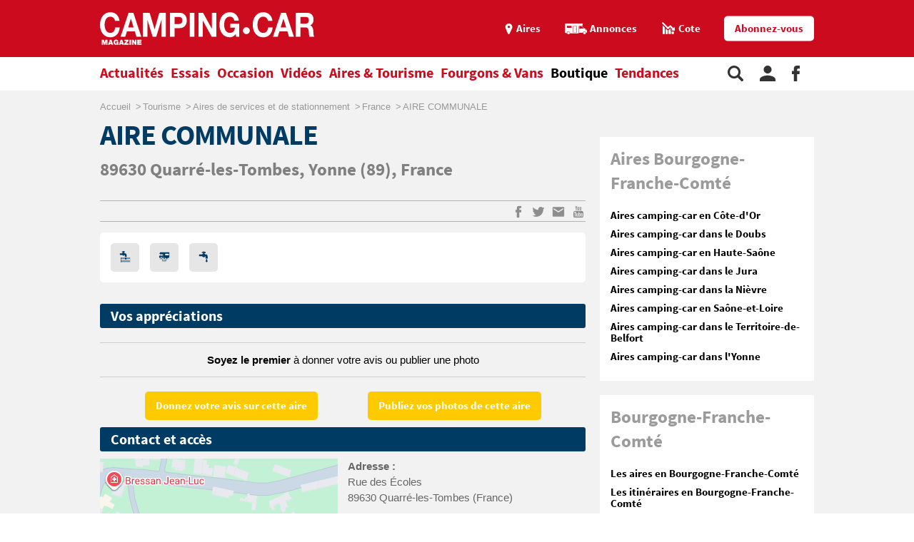

--- FILE ---
content_type: text/html;charset=UTF-8
request_url: https://www.camping-car.com/aires/44208-aire-communale
body_size: 11333
content:
<!doctype html><html lang="fr"><head prefix="og: http://ogp.me/ns# fb: http://ogp.me/ns/fb# article: http://ogp.me/ns/article# website: http://ogp.me/ns/website#"><meta charset="utf-8"><meta name="viewport" content="width=device-width, initial-scale=1.0, shrink-to-fit=no"><meta name="referrer" content="origin-when-crossorigin"><meta property="og:locale" content="fr_FR"><meta property="og:url" content="https://www.camping-car.com/aires/44208-aire-communale"><meta property="og:type" content="website"><meta property="og:site_name" content="Camping-car Magazine"><title> Aire communale camping-car (aire de service) à Quarré-les-Tombes (89) | Camping-car Magazine</title><meta name="description" content="Consultez les informations indispensables: services propos&eacute;s, tarifs, adresses, mais aussi l&rsquo;avis des camping-caristes et bien d&rsquo;autres informations encore."><link rel="canonical" href="https://www.camping-car.com/aires/44208-aire-communale"><link rel="target_url" href="https://www.camping-car.com/aires/44208-aire-communale"><meta property="og:title" content=" Aire communale camping-car (aire de service) &agrave; Quarr&eacute;-les-Tombes (89) | Camping-car Magazine"><meta property="og:description" content="Consultez les informations indispensables: services propos&eacute;s, tarifs, adresses, mais aussi l&rsquo;avis des camping-caristes et bien d&rsquo;autres informations encore."> <script type="application/ld+json">{ "@context": "http://schema.org",
          "@type": "Organization",
          "name": "Camping-Car Magazine",
          "url": "https://www.camping-car.com",
          "logo": "https://www.camping-car.com/img/logo-ccm-rouge.png",
          "potentialAction": {
            "@type": "SearchAction",
            "target": "https://www.camping-car.com/recherche?q={search_term_string}",
            "query-input": "required name=search_term_string"
          },
          "sameAs": [
                "https://www.facebook.com/campingcarmag",
                "https://plus.google.com/9223372036854775807",
                "https://www.youtube.com/user/campingcarmagazine"
            ]
        }</script> <link rel="icon" href="/img/favicon/favicon-16.png" sizes="16x16" type="image/png"><link rel="icon" href="/img/favicon/favicon-32.png" sizes="32x32" type="image/png"><link rel="icon" href="/img/favicon/favicon-48.png" sizes="48x48" type="image/png"><link rel="icon" href="/img/favicon/favicon-62.png" sizes="62x62" type="image/png"><link rel="icon" href="/img/favicon/favicon-192.png" sizes="192x192" type="image/png"><link rel="apple-touch-icon" href="/apple-touch-icon.png"><link rel="apple-touch-icon" href="/img/favicon/apple-touch-icon-57.png" sizes="57x57"><link rel="apple-touch-icon" href="/img/favicon/apple-touch-icon-72.png" sizes="72x72"><link rel="apple-touch-icon" href="/img/favicon/apple-touch-icon-76.png" sizes="76x76"><link rel="apple-touch-icon" href="/img/favicon/apple-touch-icon-114.png" sizes="114x114"><link rel="apple-touch-icon" href="/img/favicon/apple-touch-icon-120.png" sizes="120x120"><link rel="apple-touch-icon" href="/img/favicon/apple-touch-icon-144.png" sizes="144x144"><link rel="apple-touch-icon" href="/img/favicon/apple-touch-icon-152.png" sizes="152x152"><link rel="apple-touch-icon" href="/img/favicon/apple-touch-icon-180.png" sizes="180x180"><link rel="stylesheet" type="text/css" href="/css/ccm.css" media="all"><script src="/js/fundingchoices.js"></script><script src="/js/taboola-loader.js"></script> <script async='async' src='https://securepubads.g.doubleclick.net/tag/js/gpt.js'></script> <script>var googletag = googletag || {};
  googletag.cmd = googletag.cmd || [];</script> <script>googletag.cmd.push(function(){
        // tags
        googletag.pubads().setTargeting('region', 'bourgogne-franche-comte');
googletag.pubads().setTargeting('dpt', 'yonne');
googletag.pubads().setTargeting('page-id', '44208');
googletag.pubads().setTargeting('dossier', 'tourisme');

      
        //identification du referer
        var adReferrer = document.referrer;
        (adReferrer.indexOf("google")>0) ? dfpReferrer = 'google' : dfpReferrer = 'other';
        googletag.pubads().setTargeting('referer',dfpReferrer);

        //gestion dynamique des pages de test
        // var adTest = new URL(document.URL).searchParams.get("adtest");
        // googletag.pubads().setTargeting('adtest',adTest);

        // opts & declanchement
        googletag.pubads().enableSingleRequest();
        googletag.pubads().setCentering(true);
        googletag.pubads().collapseEmptyDivs(true);
        googletag.enableServices();
    })</script>  <script async src=https://www.googletagmanager.com/gtag/js?id=G-0B54XH4DMT></script> <script>window.dataLayer = window.dataLayer || [];

  function gtag(){dataLayer.push(arguments);}

  gtag('js', new Date());

 

  gtag('config', 'G-0B54XH4DMT');</script> <link rel="preload" href="https://www.camping-car.com/img/ph.png" as="image"><link rel="preload" href="https://www.camping-car.com/fonts/source-sans-pro-bold.woff2" as="font" type="font/woff2" crossorigin> <!--[if gt IE 9]><link rel="stylesheet" type="text/css" href="/css/ie-fix.css" media="all"> <![endif]--></head><body><div id="habillage"> <script>googletag.cmd.push(function() {
      
      googletag.defineSlot('/21684681148/Camping-Car/aire-de-service_article', [[1,1]], 'habillage').addService(googletag.pubads()).setCollapseEmptyDiv(true);
      googletag.display('habillage'); 
    });</script> </div><div id="ofp"> <script>googletag.cmd.push(function() {
      
      googletag.defineOutOfPageSlot('/21684681148/Camping-Car/aire-de-service_article', 'ofp').addService(googletag.pubads()).setCollapseEmptyDiv(true);
      googletag.display('ofp'); 
    });</script> </div><div id="ccm"><header class="ccm-header"><div id="access"> <a rel="nofollow" href="#nav">Aller au menu</a> <a rel="nofollow" href="#ccm" accesskey="s">Aller au contenu</a> <a rel="nofollow" href="#search" accesskey="4">Aller à la recherche</a></div><div class="top-header"><div class="wrap-ccm"><div class="logo" itemscope="" itemtype="http://schema.org/Organization"> <a href="/" itemprop="url" title="Camping-car magazine"> <svg width="300" height="60"> <use xlink:href="/svg/sprite.svg#svg-logo"></use> </svg> </a></div><div class="top-right"> <a title="Menu" class="bt-menu js-open-menu" id="showMenu"> <span>MENU</span> </a><div class="close-nav js-close-menu"> <svg width="25" height="25"> <use xlink:href="/svg/sprite.svg#svg-close"></use> </svg></div><div class="lk-top"> <a href="/aires" title="Les aires"> <span class="picto pic-gps"> <svg width="15" height="20"> <use xlink:href="/svg/sprite.svg#svg-gps"></use> </svg> </span> <span class="txt"> Aires </span> </a> <a href="/occasion/annonces" title="Les annonces"> <span class="picto pic-annonces"> <svg width="33" height="16"> <use xlink:href="/svg/sprite.svg#svg-campingcar"></use> </svg> </span> <span class="txt"> Annonces </span> </a> <a href="/occasion/cote" title="Les Cotes"> <span class="picto pic-cote"> <svg width="22" height="18"> <use xlink:href="/svg/sprite.svg#svg-cote"></use> </svg> </span> <span class="txt"> Cote </span> </a> <a href="https://boutique.edicamp.com/collections/abonnements" target="_blank" title="Abonnez-vous" class="bt-round white" style="color: #cc0b1e"> Abonnez-vous </a></div></div></div></div><nav class="ccm-nav"><div class="wrap-ccm"><div class="nav-left"><form action="/recherche" role="search" class="ccm-nav-search"><div class="wrap-ccm"> <input name="w" type="text" name="" class="search-field" placeholder="Rechercher"> <button type="submit"> <svg width="20" height="20"> <use xlink:href="/svg/sprite.svg#svg-search"></use> </svg> </button></div></form><ul class="items-menu"><li class="m-item"> <a href="/aires" title="Les aires" rel="nofollow"> <span class="picto pic-gps"> <svg width="15" height="20"> <use xlink:href="/svg/sprite.svg#svg-gps"></use> </svg> </span> <span class="item-list"> Aires </span> </a></li><li class="m-item"> <a href="/occasion/cote" title="Les Cotes" rel="nofollow"> <span class="picto pic-cote"> <svg width="22" height="18"> <use xlink:href="/svg/sprite.svg#svg-cote"></use> </svg> </span> <span class="item-list"> Cotes </span> </a></li><li class="m-item"> <a href="https://boutique.edicamp.com/collections/abonnements" target="_blank" title="Abonnez-vous" rel="nofollow"> <span class="item-list"> Abonnez-vous </span> </a></li><li class="js-nav-link "> <a href="https://www.camping-car.com/actualites" title="Actualités"> <span class="item-list" > Actualités </span> <span class="pic-mob-nav"> <svg width="12" height="12"> <use xlink:href="/svg/sprite.svg#svg-fleche-d"></use> </svg> </span> </a><div class="wrap-ss-nav"><div class="ss-nav"><ul><li > <a href="/actus-des-marques" title="Actus des marques"> Actus des marques </a></li><li > <a href="/equipements-et-accessoires" title="Équipements et accessoires"> Équipements et accessoires </a></li><li > <a href="/actus-des-aires" title="Actus des aires"> Actus des aires </a></li><li > <a href="/agenda-des-pro" title="Agenda des Pro"> Agenda des Pro </a></li><li > <a href="/reglementation" title="Réglementation"> Réglementation </a></li><li > <a href="/carnet-dadresses" title="Carnet d&#039;adresses"> Carnet d&#039;adresses </a></li><li > <a href="/nos-actus" title="Nos actus"> Nos actus </a></li></ul></div></div></li><li class="js-nav-link "> <a href="https://www.camping-car.com/essais" title="Essais"> <span class="item-list" > Essais </span> <span class="pic-mob-nav"> <svg width="12" height="12"> <use xlink:href="/svg/sprite.svg#svg-fleche-d"></use> </svg> </span> </a><div class="wrap-ss-nav"><div class="ss-nav"><ul><li > <a href="/tous-les-essais" title="Tous les essais"> Tous les essais </a></li><li > <a href="/fiches-techniques/search" title="Fiches techniques"> Fiches techniques </a></li><li > <a href="/guide-dachat" title="Guide d&#039;achat"> Guide d&#039;achat </a></li></ul></div></div></li><li class="js-nav-link "> <a href="https://www.camping-car.com/occasion" title="Occasion"> <span class="item-list" > Occasion </span> <span class="pic-mob-nav"> <svg width="12" height="12"> <use xlink:href="/svg/sprite.svg#svg-fleche-d"></use> </svg> </span> </a><div class="wrap-ss-nav"><div class="ss-nav"><ul><li > <a href="/occasion/annonces" title="Annonces"> Annonces </a></li><li > <a href="/occasion/cote" title="Cotes officielles"> Cotes officielles </a></li><li > <a href="/bien-acheter" title="Bien acheter"> Bien acheter </a></li><li > <a href="/occasion/annuaire-des-professionnels" title="Annuaire des professionnels"> Annuaire des professionnels </a></li></ul></div></div></li><li class="js-nav-link "> <a href="https://www.camping-car.com/videos" title="Vidéos"> <span class="item-list" > Vidéos </span> <span class="pic-mob-nav"> <svg width="12" height="12"> <use xlink:href="/svg/sprite.svg#svg-fleche-d"></use> </svg> </span> </a><div class="wrap-ss-nav"><div class="ss-nav"><ul><li > <a href="/video-actualites" title="Vidéos actualités"> Vidéos actualités </a></li><li > <a href="/video-essais" title="Vidéos essais"> Vidéos essais </a></li><li > <a href="/video-tourisme" title="Vidéos tourisme"> Vidéos tourisme </a></li></ul></div></div></li><li class="js-nav-link "> <a href="https://www.camping-car.com/tourisme" title="Aires &amp; Tourisme"> <span class="item-list" > Aires &amp; Tourisme </span> <span class="pic-mob-nav"> <svg width="12" height="12"> <use xlink:href="/svg/sprite.svg#svg-fleche-d"></use> </svg> </span> </a><div class="wrap-ss-nav"><div class="ss-nav"><ul><li > <a href="https://www.camping-car.com/aires" title="Aires de services"> Aires de services </a></li><li > <a href="/balades-et-voyages" title="Balades et voyages"> Balades et voyages </a></li><li > <a href="/agenda-des-regions" title="Agenda des régions"> Agenda des régions </a></li><li > <a href="/fete-europeenne-du-camping-car" title="Fête Européenne du Camping-Car"> Fête Européenne du Camping-Car </a></li><li > <a href="/tourisme/itineraires" title="Itinéraires"> Itinéraires </a></li></ul></div></div></li><li class="js-nav-link "> <a href="https://www.camping-car.com/type/fourgon" title="Fourgons &amp; Vans"> <span class="item-list" > Fourgons &amp; Vans </span> </a></li><li class="js-nav-link "> <a href="https://www.camping-car.com/magazine.php" title="Boutique"> <span class="item-list" style="color: black"> Boutique </span> </a></li><li class="js-nav-link "> <a href="https://www.camping-car.com/tendances" title="Tendances"> <span class="item-list" > Tendances </span> </a></li></ul></div><aside class="nav-right"> <a rel="nofollow" class="item-service js-search" title="Rechercher sur le site"> <svg width="22" height="22"> <use xlink:href="/svg/sprite.svg#svg-search"></use> </svg> </a> <a href="/espace-membres" class="item-service js-login" rel="nofollow" title="Espace membres"> <svg width="22" height="22"> <use xlink:href="/svg/sprite.svg#svg-user"></use> </svg> </a> <a href="https://www.facebook.com/campingcarmag" class="item-service" target="_blank" rel="nofollow" title="Suivez-nous sur Facebook"> <svg width="11" height="22"> <use xlink:href="/svg/sprite.svg#svg-fb"></use> </svg> </a></aside></div></nav><div class="ccm-top-login"><div class="wrap-ccm"><form method="post" action="/espace-membres/connexion" class="ccm-login-header"> <input type="hidden" name="return_path" value="/aires/44208-aire-communale"><fieldset> <span class="label"> Déjà membre ? </span> <input type="email" required name="login" placeholder="email"> <input type="password" required name="password" placeholder="Mot de passe"> <button type="submit" id="bt-submit-login" class="bt-round red t-white"> <svg width="10" height="20"> <use xlink:href="/svg/sprite.svg#svg-fleche-d"></use> </svg> </button> <a href="/espace-membres/mdp-oubli?return=%2Faires%2F44208-aire-communale" rel="nofollow" title="Mot de passe oublié" class="lk-forgot"> Mot de passe oublié </a></fieldset></form><div class="new-account"> <span class="label">Pas encore membre ?</span> <a href="/espace-membres/inscription" rel="nofollow" title="Créer un compte" class="bt-round red t-white"> Créer un compte </a></div></div></div><div class="ccm-top-logged"><div class="wrap-ccm"><div class="left-log"> <span class="member-name">Bonjour <strong></strong></span></div><div class="right-log"><ul><li><a href="/espace-membres">Mon compte</a></li><li><a href="/espace-membres/mes-itineraires">Mes itinéraires</a></li><li><a href="/espace-membres/edition">Gérer mes informations</a></li><li><a href="/espace-membres/deconnexion">Déconnexion</a></li></ul></div></div></div></header><div class="ccm-promo megaban"><div id="banner1"> <script>googletag.cmd.push(function() {
      var banner_mapping = googletag.sizeMapping().addSize([0,0], [[320,50],[320,150]]).addSize([1024,600], [[1000,200],[1000,90],[728,90]]).addSize([1023,599], [[728,90],[320,50],[320,150]]).addSize([800,480], [[728,90],[320,50],[320,150]]).build();
      googletag.defineSlot('/21684681148/Camping-Car/aire-de-service_article', [[1000,200],[320,150],[1000,90],[728,90],[320,50]], 'banner1').defineSizeMapping(banner_mapping).addService(googletag.pubads()).setTargeting('pos', 'atf').setCollapseEmptyDiv(true);
      googletag.display('banner1'); 
    });</script> </div></div><main class="wrap-ccm details-aire univ-blue-dark"><div class="breadcrumbs" aria-label="breadcrumb"><ol itemscope itemtype="http://schema.org/BreadcrumbList"><li itemprop="itemListElement" itemscope="" itemtype="https://schema.org/ListItem"> <a itemprop="item" href="/" title="Accueil"> <span itemprop="name">Accueil</span><meta itemprop="position" content="1"> </a></li><li itemprop="itemListElement" itemscope="" itemtype="https://schema.org/ListItem"> <a itemprop="item" href="/tourisme" title="Tourisme"> <span itemprop="name">Tourisme</span><meta itemprop="position" content="2"> </a></li><li itemprop="itemListElement" itemscope="" itemtype="https://schema.org/ListItem"> <a itemprop="item" href="/aires" title="Aires de services et de stationnement"> <span itemprop="name">Aires de services et de stationnement</span><meta itemprop="position" content="3"> </a></li><li itemprop="itemListElement" itemscope="" itemtype="https://schema.org/ListItem"> <a itemprop="item" href="/aires/recherche/pays-75-france" title="France"> <span itemprop="name">France</span><meta itemprop="position" content="4"> </a></li><li itemprop="itemListElement" itemscope="" itemtype="https://schema.org/ListItem"> <span itemprop="name">AIRE COMMUNALE</span><meta itemprop="position" content="5"></li></ol></div><div class="content-col"><article class="article-ccm univ-blue-dark"><header class="head-art"><h1 itemprop="name headline" class="title-aire"> <span class="title-art"> AIRE COMMUNALE <span class="pic"> </span> </span></h1> <address itemprop="address" class="infos-art"> <strong>89630 <a href="/aires/recherche/ville-14341-quarre-les-tombes-89318" title="Quarré-les-Tombes">Quarré-les-Tombes</a>, </strong> <a href="/aires/recherche/departement-212-yonne" title="Yonne"> Yonne </a> (89), <a href="/aires/recherche/pays-75-france" title="France"> France </a> </address></header><section class="pictos-details"><aside class="aside-art"><div class="social-bt"> <a href="https://www.facebook.com/sharer.php?u=https%3A%2F%2Fwww.camping-car.com%2Faires%2F44208-aire-communale&t=AIRE+COMMUNALE" onclick="window.open(this.href, '', 'menubar=no,toolbar=no,resizable=yes,scrollbars=yes,height=600,width=600');return false;" title="Partagez sur Facebook : AIRE COMMUNALE" rel="nofollow" class="fb"> <span> <svg width="9" height="17"> <use xlink:href="/svg/sprite.svg#svg-fb"></use> </svg> </span> </a> <a href="https://twitter.com/share?url=https%3A%2F%2Fwww.camping-car.com%2Faires%2F44208-aire-communale&via=campingcarmag&text=AIRE+COMMUNALE" onclick="window.open(this.href, '', 'menubar=no,toolbar=no,resizable=yes,scrollbars=yes,height=600,width=600');return false;" title="Partagez sur Twitter : AIRE COMMUNALE" rel="nofollow" class="tw"> <span> <svg width="17" height="17"> <use xlink:href="/svg/sprite.svg#svg-tw"></use> </svg> </span> </a> <a href="mailto:?subject=Camping-Car Magazine : AIRE+COMMUNALE&body=Cet article de Camping-Car Magazine vous a été recommandé : https%3A%2F%2Fwww.camping-car.com%2Faires%2F44208-aire-communale" title="Envoyez cet article par email" class="email"> <span> <svg width="17" height="17"> <use xlink:href="/svg/sprite.svg#svg-email"></use> </svg> </span> </a> <a href="https://www.youtube.com/user/campingcarmagazine/featured?disable_polymer=1" title="Voir la chaine Youtube" rel="nofollow" class="youtube"> <span> <svg width="17" height="17"> <use xlink:href="/svg/sprite.svg#svg-youtube"></use> </svg> </span> </a></div></aside><div class="desc-aire"><ul><li> <a class="pic"> <em> <svg width="15" height="20"> <use xlink:href="/svg/sprite.svg#svg-eau-usees"></use> </svg> </em> </a> <span class="leg">Vidange eaux usées</span></li><li> <a class="pic"> <em> <svg width="15" height="20"> <use xlink:href="/svg/sprite.svg#svg-vidange"></use> </svg> </em> </a> <span class="leg">Vidange WC</span></li><li> <a class="pic"> <em> <svg width="15" height="20"> <use xlink:href="/svg/sprite.svg#svg-eau"></use> </svg> </em> </a> <span class="leg">Eau potable</span></li></ul></div></section><section class="infos-avis"><h3 class="title-inter">Vos appréciations</h3><div class="chapo"><p> <strong>Soyez le premier</strong> à donner votre avis ou publier une photo</p></div><div class="container-lk"><div class="content-container"> <a href="/aires/formulaire-votre-avis?id=44208" title="Donnez votre avis sur cette aire" class="bt-round yellow-star t-white"> Donnez votre avis sur cette aire </a></div><div class="content-container"> <a href="/aires/formulaire-vos-photos?id=44208" title="Publiez vos photos de cette aire" class="bt-round yellow-star t-white"> Publiez vos photos de cette aire </a></div></div></section><section class="infos-coord"><h3 class="title-inter">Contact et accès</h3><div class="content-col-half"><div class="gmap"> <img src="/maps/api/staticmap?center=47.368100,3.999400&markers=size:3%7Ccolor:0xEA4335%7Clabel:%7C47.368100,3.999400&zoom=17&size=333x300&key=AIzaSyBl90jBMI9fonK5WQixRglHxhp36-KIc7o" width="333" height="300" style="max-width: 100%"/></div></div><div class="content-col-half"><div class="list-in-bloc"><ul><li> <strong>Adresse : </strong><br> Rue des Écoles<br> 89630 Quarré-les-Tombes (France)</li><li><strong>Ouverture et réservation : </strong><br> <span>Aire de services :</span> du 01/04 au 31/10 (24 h / 24) <br></li><li> <strong>Contact :</strong><br> Tel : 03 86 32 23 38<br> Email : mairie@quarrelestombes.fr<br></li><li> <strong>Coordonnées GPS : </strong><br> Latitude : 47,3681<br> Longitude : 3,9994</li></ul></div><div class="container-lk"> <a href="/tourisme/itineraires/creation?to_id=27629" title="Créer un itinéraire vers cette aire" class="bt-round blue-dark t-white"> Créer un itinéraire vers cette aire </a></div></div></section><section class="infos-services"><h3 class="title-inter">Services et tarifs</h3><div class="list-in-bloc"><ul><li> <strong>Bornes</strong><br> Nombre de borne : 1 <br> Type de borne : Artisanale</li><li> <strong>Tarifs (2024)</strong><br> Forfait services : Gratuit</li></ul></div><table class="tab-prices"><thead><tr><th>Services</th><th>Inclus dans le forfait</th><th>Supplément</th></tr></thead><tbody><tr><td> Vidange eaux usées</td><td class="align-center"> ✓</td><td class="align-center"> -</td></tr><tr><td> Vidange wc</td><td class="align-center"> ✗</td><td class="align-center"> -</td></tr><tr><td> Vidange wc portables</td><td class="align-center"> ✓</td><td class="align-center"> -</td></tr><tr><td> Fourniture d'eau potable</td><td class="align-center"> ✓</td><td class="align-center"> -</td></tr><tr><td> Électricité</td><td class="align-center"> ✗</td><td class="align-center"> -</td></tr><tr><td> Parking</td><td class="align-center"> ✓</td><td class="align-center"> -</td></tr></tbody></table></section><section class="infos-sup"><div class="content-col-half" ><h3 class="title-inter">Stationnement</h3><div class="list-in-bloc"><ul><li> Parking entièrement réservé aux camping-cars <br></li></ul></div><h3 class="title-inter">Informations générales</h3><div class="list-in-bloc"><ul><li> <strong>Situation géographique</strong><br> Forêt : Domaniale au Duc 2 km <br> Lac : St Agnan 5 km <br> Parc naturel : parc du Morvan 5 km <br> Rivière : le Trinquelin & la Cure 2 km <br></li></ul></div><h3 class="title-inter">Loisirs et sports</h3><div class="list-in-bloc"><ul><li> <strong>Sports</strong><br> Randonnée pédestre organisée : Sur place <br> Tennis : Sur place <br></li></ul></div></div><div class="content-col-half"><div class="bloc-pro"> <span class="title-inter t-white">Les professionnels de la région</span><ul><li> <a href="/occasion/annuaire-des-professionnels/constructeurs?county=212" title="Constructeurs"> Constructeurs </a></li><li> <a href="/occasion/annuaire-des-professionnels/reseaux-de-distribution?county=212" title="Réseaux et distribution"> Réseaux et distribution </a></li><li> <a href="/occasion/annuaire-des-professionnels/concessionnaires?county=212" title="Concessionnaires"> Concessionnaires </a></li><li> <a href="/occasion/annuaire-des-professionnels/location-de-camping-car?county=212" title="Location de camping-car"> Location de camping-car </a></li><li> <a href="/occasion/annuaire-des-professionnels/accessoires-et-reparation?county=212" title="Accessoires / Réparations"> Accessoires / Réparations </a></li><li> <a href="/occasion/annuaire-des-professionnels/garages-²gardiennage?county=212" title="Garages et gardiennage"> Garages et gardiennage </a></li></ul></div></div></section><aside class="tags"> <a href="/pays/france" title="France"> France </a> <a href="/france/region-36-bourgogne-franche-comte" title="Bourgogne-Franche-Comté"> Bourgogne-Franche-Comté </a> <a href="/france/departement-212-yonne" title="Yonne"> Yonne </a></aside><aside class="aside-art-bottom"><div class="social-bt"> <a href="https://www.facebook.com/sharer.php?u=https%3A%2F%2Fwww.camping-car.com%2Faires%2F44208-aire-communale&t=AIRE+COMMUNALE" onclick="window.open(this.href, '', 'menubar=no,toolbar=no,resizable=yes,scrollbars=yes,height=600,width=600');return false;" title="Partagez sur Facebook : AIRE COMMUNALE" rel="nofollow" class="fb"> <span> <svg width="9" height="17"> <use xlink:href="/svg/sprite.svg#svg-fb"></use> </svg> </span> </a> <a href="https://twitter.com/share?url=https%3A%2F%2Fwww.camping-car.com%2Faires%2F44208-aire-communale&via=campingcarmag&text=AIRE+COMMUNALE" onclick="window.open(this.href, '', 'menubar=no,toolbar=no,resizable=yes,scrollbars=yes,height=600,width=600');return false;" title="Partagez sur Twitter : AIRE COMMUNALE" rel="nofollow" class="tw"> <span> <svg width="17" height="17"> <use xlink:href="/svg/sprite.svg#svg-tw"></use> </svg> </span> </a> <a href="mailto:?subject=Camping-Car Magazine : AIRE+COMMUNALE&body=Cet article de Camping-Car Magazine vous a été recommandé : https%3A%2F%2Fwww.camping-car.com%2Faires%2F44208-aire-communale" title="Envoyez cet article par email" class="email"> <span> <svg width="17" height="17"> <use xlink:href="/svg/sprite.svg#svg-email"></use> </svg> </span> </a> <a href="https://www.youtube.com/user/campingcarmagazine/featured?disable_polymer=1" title="Voir la chaine Youtube" rel="nofollow" class="youtube"> <span> <svg width="17" height="17"> <use xlink:href="/svg/sprite.svg#svg-youtube"></use> </svg> </span> </a></div></aside></article><div class="bottom-art"><div class="univ-blue-dark"><h2 class="title-sect"> Nous vous proposons à proximité</h2><div class="line-two"><div class="ccm-promo"></div><div class="ccm-promo"></div></div></div></div><div class="bottom-art"><div class="univ-blue"><h2 class="title-sect"> Nous vous recommandons</h2></div><section class="type-one univ-red"><h3 class="title-sect-inline t-red"> Actualités</h3><div class="bloc-arts three-arts"><article class="small-art "> <a href="/equipements-et-accessoires/31153-vredestein-comtrac-2-le-nouveau-pneu-ete-qui-veut-faire-durer-vos-voyages-en-fourgon-amenage" title="Vredestein Comtrac 2+ : le nouveau pneu été qui veut faire durer vos voyages en fourgon aménagé"><figure class="visu-art is-landscape" itemprop="image"> <picture class="js-lazyload"> <source srcset="/asset/cms/414x259/205544/config/155309/ouv-pneu.jpg" media="(max-width:414px)"> <source srcset="/asset/cms/414x259/205544/config/155309/ouv-pneu.jpg" media="(max-width:1023px)"> <img src="/img/ph.png" data-original="/asset/cms/238x128/205544/config/155309/ouv-pneu.jpg" alt="" width="414" height="128"> </picture></figure><div class="content-bloc-art"><h4 class="title-art"> Vredestein Comtrac 2+ : le nouveau pneu été qui veut faire durer vos voyages en fourgon aménagé</h4><div class="desc"> Apollo Tyres vient de lever le voile sur le successeur de l’un des pneus les plus appréciés des possesseurs ... <span class="date-pub"> Publié le 21/01/2026 </span></div></div> </a></article><article class="small-art "> <a href="/equipements-et-accessoires/31141-deux-nouveaux-chargeurs-de-batterie-ctek-pour-camping-cars" title="Deux nouveaux chargeurs de batterie CTEK pour camping-cars"><figure class="visu-art is-landscape" itemprop="image"> <picture class="js-lazyload"> <source srcset="/asset/cms/414x259/205482/config/155253/nxt-15-accessories-001.jpg" media="(max-width:414px)"> <source srcset="/asset/cms/414x259/205482/config/155253/nxt-15-accessories-001.jpg" media="(max-width:1023px)"> <img src="/img/ph.png" data-original="/asset/cms/238x128/205482/config/155253/nxt-15-accessories-001.jpg" alt="" width="414" height="128"> </picture></figure><div class="content-bloc-art"><h4 class="title-art"> Deux nouveaux chargeurs de batterie CTEK pour camping-cars</h4><div class="desc"> La société CTEK vient de lancer une nouvelle gamme de chargeurs de batterie intelligent dans une série ... <span class="date-pub"> Publié le 20/01/2026 </span></div></div> </a></article><article class="small-art "> <a href="/actus-des-marques/31004-possl-surprend-avec-son-summit-600-en-version-french-edition" title="Pössl surprend avec son Summit 600 en version French Edition"><figure class="visu-art is-landscape" itemprop="image"> <picture class="js-lazyload"> <source srcset="/asset/cms/414x259/204608/config/154410/img-20250708-102721.jpg" media="(max-width:414px)"> <source srcset="/asset/cms/414x259/204608/config/154410/img-20250708-102721.jpg" media="(max-width:1023px)"> <img src="/img/ph.png" data-original="/asset/cms/238x128/204608/config/154410/img-20250708-102721.jpg" alt="" width="414" height="128"> </picture></figure><div class="content-bloc-art"> <span class="txt-publi">Contenu sponsorisé</span><h4 class="title-art"> Pössl surprend avec son Summit 600 en version French Edition</h4><div class="desc"> Proposer un best-seller et l’affublé d’une série spéciale, c’est la stratégie développée par Pössl avec son ... <span class="date-pub"> Publié le 20/01/2026 </span></div></div> </a></article></div></section><section class="type-one univ-blue-light"><div class="bloc-reco"><h3 class="title-sect-inline t-blue"> Essais</h3><div class="bloc-arts three-arts"><article class="small-art"> <a href="/tous-les-essais/31122-essai-font-vendome-duo-van-garage-le-fourgon-sportif-a-maxi-soute-sur-fiat-ducato" title="Essai Font Vendôme Duo Van Garage : le fourgon sportif à maxi-soute sur Fiat Ducato"><figure class="visu-art is-landscape" itemprop="image"> <picture class="js-lazyload"> <source srcset="/asset/cms/414x259/205358/config/155131/font-vendome-dvn-lp-42.jpg" media="(max-width:414px)"> <source srcset="/asset/cms/414x259/205358/config/155131/font-vendome-dvn-lp-42.jpg" media="(max-width:1023px)"> <img src="/img/ph.png" data-original="/asset/cms/320x245/205358/config/155131/font-vendome-dvn-lp-42.jpg" alt="" width="414" height="245"> </picture></figure><div class="content-bloc-art"><h4 class="title-art"> Essai Font Vendôme Duo Van Garage : le fourgon sportif à maxi-soute sur Fiat Ducato</h4><div class="desc"> Avec le Duo Van Garage, Font Vendôme signe son premier fourgon à grande soute. Il intègre une implantation ...</div><div class="date-pub"> Publié le 21/01/2026</div></div> </a></article><article class="small-art"> <a href="/tous-les-essais/31115-essai-du-camping-car-crosstrail-mercedes-4x4-ledition-speciale-baroudeuse-inspiree-du-venture-s" title="Essai du camping-car CrossTrail Mercedes 4x4 : l’édition spéciale baroudeuse inspirée du Venture S"><figure class="visu-art is-landscape" itemprop="image"> <picture class="js-lazyload"> <source srcset="/asset/cms/414x259/205313/config/155087/hymer-ml-t-580-crosstrail-2026-sardinien-4-print.jpg" media="(max-width:414px)"> <source srcset="/asset/cms/414x259/205313/config/155087/hymer-ml-t-580-crosstrail-2026-sardinien-4-print.jpg" media="(max-width:1023px)"> <img src="/img/ph.png" data-original="/asset/cms/320x245/205313/config/155087/hymer-ml-t-580-crosstrail-2026-sardinien-4-print.jpg" alt="" width="414" height="245"> </picture></figure><div class="content-bloc-art"><h4 class="title-art"> Essai du camping-car CrossTrail Mercedes 4x4 : l’édition spéciale baroudeuse inspirée du Venture S</h4><div class="desc"> Edition spéciale au look aventurier affirmé, le CrossTrail sur base Mercedes Sprinter 4x4 ne laisse pas ...</div><div class="date-pub"> Publié le 04/01/2026</div></div> </a></article><article class="small-art"> <a href="/tous-les-essais/31067-rapido-v62-le-fourgon-anniversaire-qui-defie-les-profiles-compacts" title="Rapido V62 : le fourgon anniversaire qui défie les profilés compacts"><figure class="visu-art is-landscape" itemprop="image"> <picture class="js-lazyload"> <source srcset="/asset/cms/414x259/204975/config/154766/em1-3272.jpg" media="(max-width:414px)"> <source srcset="/asset/cms/414x259/204975/config/154766/em1-3272.jpg" media="(max-width:1023px)"> <img src="/img/ph.png" data-original="/asset/cms/320x245/204975/config/154766/em1-3272.jpg" alt="" width="414" height="245"> </picture></figure><div class="content-bloc-art"><h4 class="title-art"> Rapido V62 : le fourgon anniversaire qui défie les profilés compacts</h4><div class="desc"> Le Rapido V62 signe un retour remarqué en série limitée 65e anniversaire. Avec son implantation inspirée ...</div><div class="date-pub"> Publié le 23/12/2025</div></div> </a></article></div></div></section><section class="type-one univ-yellow"><div class="bloc-reco"><h3 class="title-sect-inline t-yellow"> Annonces</h3><div class="js-slider mini-slide slider line-three"><div class="wrap-slide"><ul class="content-slider"><li class="annonce-art"> <a href="/occasion/annonces/detail/vln251025178-camping-car-sunlight-v67s-adenture-edition" title="Camping-car SUNLIGHT V67S ADENTURE EDITION"><figure class="visu-art" itemprop="image"> <picture> <img alt="Camping-car SUNLIGHT V67S ADENTURE EDITION" src="https://media.idylcar.fr/vehicles/VLN-2510-25178/dd166d4b-c44e-4311-b308-138560fa3e2f-SUNLIGHT.png"> </picture></figure><div class="content-bloc-art"><h4 class="title-art"> Camping-car SUNLIGHT V67S ADENTURE EDITION</h4><div class="desc"> 63 420 €</div> <span class="date-pub"> 2026 </span></div> </a></li><li class="annonce-art"> <a href="/occasion/annonces/detail/lma251226423-camping-car-bavaria-t-696-u-nomade" title="Camping-car BAVARIA T 696 U Nomade"><figure class="visu-art" itemprop="image"> <picture> <img alt="Camping-car BAVARIA T 696 U Nomade" src="https://media.idylcar.fr/vehicles/LMA-2512-26423/9fa9ec7f-b583-4b12-985f-31ceb3565a7c-image00002.jpeg"> </picture></figure><div class="content-bloc-art"><h4 class="title-art"> Camping-car BAVARIA T 696 U Nomade</h4><div class="desc"> 73 900 €</div> <span class="date-pub"> 2022 - 5 884&nbsp;km </span></div> </a></li><li class="annonce-art"> <a href="/occasion/annonces/detail/lpy251024925-camping-car-bavaria-q-690-gj-qwest" title="Camping-car BAVARIA Q 690 GJ QWEST"><figure class="visu-art" itemprop="image"> <picture> <img alt="Camping-car BAVARIA Q 690 GJ QWEST" src="https://media.idylcar.fr/vehicles/LPY-2510-24925/fd34fa61-f652-4df7-aa34-04ee44224bf4-IMG_0276.jpg"> </picture></figure><div class="content-bloc-art"><h4 class="title-art"> Camping-car BAVARIA Q 690 GJ QWEST</h4><div class="desc"> 81 340 €</div> <span class="date-pub"> 2026 </span></div> </a></li><li class="annonce-art"> <a href="/occasion/annonces/detail/lpy250522719-camping-car-fleurette-elister-73-lmf" title="Camping-car FLEURETTE ELISTER 73 LMF"><figure class="visu-art" itemprop="image"> <picture> <img alt="Camping-car FLEURETTE ELISTER 73 LMF" src="https://media.idylcar.fr/vehicles/LPY-2505-22719/13a4e5c6-3a8f-4c67-a621-889b77a51255-IMG_5311.jpeg"> </picture></figure><div class="content-bloc-art"><h4 class="title-art"> Camping-car FLEURETTE ELISTER 73 LMF</h4><div class="desc"> 110 900 €</div> <span class="date-pub"> 2025 </span></div> </a></li><li class="annonce-art"> <a href="/occasion/annonces/detail/lro250622882-camping-car-sunlight-v60" title="Camping-car SUNLIGHT v60"><figure class="visu-art" itemprop="image"> <picture> <img alt="Camping-car SUNLIGHT v60" src="https://media.idylcar.fr/vehicles/LRO-2506-22882/0138c417-2027-43cc-8633-cf2ce4e44c4d-PXL_20250605_071413073.MP.jpg"> </picture></figure><div class="content-bloc-art"><h4 class="title-art"> Camping-car SUNLIGHT v60</h4><div class="desc"> 51 900 €</div> <span class="date-pub"> 2022 - 29 194&nbsp;km </span></div> </a></li><li class="annonce-art"> <a href="/occasion/annonces/detail/ren250321235-camping-car-pilote-a656" title="Camping-car PILOTE a656"><figure class="visu-art" itemprop="image"> <picture> <img alt="Camping-car PILOTE a656" src="https://media.idylcar.fr/vehicles/REN-2503-21235/2ad8f7af-863c-4cad-a500-102e8305094c-atlas0001.jpg"> </picture></figure><div class="content-bloc-art"><h4 class="title-art"> Camping-car PILOTE a656</h4><div class="desc"> 75 900 €</div> <span class="date-pub"> 2024 </span></div> </a></li><li class="annonce-art"> <a href="/occasion/annonces/detail/cha250924390-camping-car-benimar-tessoro-425" title="Camping-car BENIMAR Tessoro 425"><figure class="visu-art" itemprop="image"> <picture> <img alt="Camping-car BENIMAR Tessoro 425" src="https://media.idylcar.fr/vehicles/CHA-2509-24390/b7f86159-038a-48a5-b619-e738c41a787e-1000013932.jpg"> </picture></figure><div class="content-bloc-art"><h4 class="title-art"> Camping-car BENIMAR Tessoro 425</h4><div class="desc"> 72 165 €</div> <span class="date-pub"> 2026 </span></div> </a></li><li class="annonce-art"> <a href="/occasion/annonces/detail/vlc250924389-camping-car-benimar-tessoro-440-up" title="Camping-car BENIMAR TESSORO 440 UP"><figure class="visu-art" itemprop="image"> <picture> <img alt="Camping-car BENIMAR TESSORO 440 UP" src="https://media.idylcar.fr/vehicles/VLC-2509-24389/8f7c0dd2-e47b-4be7-a0a3-75ff55f559d4-IMG_8524 - Grande.jpeg"> </picture></figure><div class="content-bloc-art"><h4 class="title-art"> Camping-car BENIMAR TESSORO 440 UP</h4><div class="desc"> 61 573 €</div> <span class="date-pub"> 2026 </span></div> </a></li><li class="annonce-art"> <a href="/occasion/annonces/detail/rns251125479-camping-car-bavaria-qwest-q-690-gj" title="Camping-car BAVARIA QWEST Q 690 GJ"><figure class="visu-art" itemprop="image"> <picture> <img alt="Camping-car BAVARIA QWEST Q 690 GJ" src="https://media.idylcar.fr/vehicles/RNS-2511-25479/van_1707_campingcar_d_IMG_2758.JPG"> </picture></figure><div class="content-bloc-art"><h4 class="title-art"> Camping-car BAVARIA QWEST Q 690 GJ</h4><div class="desc"> 80 630 €</div> <span class="date-pub"> 2026 </span></div> </a></li><li class="annonce-art"> <a href="/occasion/annonces/detail/ron240616539-camping-car-hymer-bmc-i-600" title="Camping-car HYMER BMC I-600"><figure class="visu-art" itemprop="image"> <picture> <img alt="Camping-car HYMER BMC I-600" src="https://media.idylcar.fr/vehicles/RON-2406-16539/1.jpg"> </picture></figure><div class="content-bloc-art"><h4 class="title-art"> Camping-car HYMER BMC I-600</h4><div class="desc"> 133 910 €</div> <span class="date-pub"> 2024 </span></div> </a></li><li class="annonce-art"> <a href="/occasion/annonces/detail/ale251125622-camping-car-rapido-690" title="Camping-car RAPIDO 690"><figure class="visu-art" itemprop="image"> <picture> <img alt="Camping-car RAPIDO 690" src="https://media.idylcar.fr/vehicles/ALE-2511-25622/4efa3aab-05f8-4862-8007-442badef61f6-IMG_20251115_170559.jpg"> </picture></figure><div class="content-bloc-art"><h4 class="title-art"> Camping-car RAPIDO 690</h4><div class="desc"> 39 990 €</div> <span class="date-pub"> 2011 - 57 824&nbsp;km </span></div> </a></li><li class="annonce-art"> <a href="/occasion/annonces/detail/mou251125766-camping-car-pilote-g740-fc-evidence" title="Camping-car PILOTE G740 FC EVIDENCE"><figure class="visu-art" itemprop="image"> <picture> <img alt="Camping-car PILOTE G740 FC EVIDENCE" src="https://media.idylcar.fr/vehicles/MOU-2511-25766/f20f759d-0388-470e-85b6-a7c9143a105c-TROIS QUARTS AVANT .jpg"> </picture></figure><div class="content-bloc-art"><h4 class="title-art"> Camping-car PILOTE G740 FC EVIDENCE</h4><div class="desc"> 78 480 €</div> <span class="date-pub"> 8 640&nbsp;km </span></div> </a></li></ul><div class="nav-gal prev"> <span rel="prev"> <svg width="40" height="40"> <use xlink:href="/svg/sprite.svg#svg-fleche-g"></use> </svg> </span></div><div class="nav-gal next"> <span rel="next"> <svg width="40" height="40"> <use xlink:href="/svg/sprite.svg#svg-fleche-d"></use> </svg> </span></div></div></div></div></section></div>²</div><aside class="inside-col"><div class="ccm-promo"></div><div class="ccm-promo"><div id="pave_atf"> <script>googletag.cmd.push(function() {
      
      googletag.defineSlot('/21684681148/Camping-Car/aire-de-service_article', [[300,600],[300,250]], 'pave_atf').addService(googletag.pubads()).setTargeting('pos', 'atf').setCollapseEmptyDiv(true);
      googletag.display('pave_atf'); 
    });</script> </div></div><div class="ccm-promo"><div id="carre1"> <script>googletag.cmd.push(function() {
      
      googletag.defineSlot('/21684681148/Camping-Car/aire-de-service_article', [[300,250]], 'carre1').addService(googletag.pubads()).setTargeting('pos', '1').setCollapseEmptyDiv(true);
      googletag.display('carre1'); 
    });</script> </div></div><div class="bloc-col white cab-marque"><h4 class="title-sect-inline t-gray">Aires Bourgogne-Franche-Comté</h4><div class="content-bloc"><ul><li> <a title="Côte-d&#039;Or" href="/aires/recherche/departement-285-cote-dor"> Aires camping-car en Côte-d'Or </a></li><li> <a title="Doubs" href="/aires/recherche/departement-280-doubs"> Aires camping-car dans le Doubs </a></li><li> <a title="Haute-Saône" href="/aires/recherche/departement-266-haute-saone"> Aires camping-car en Haute-Saône </a></li><li> <a title="Jura" href="/aires/recherche/departement-378-jura"> Aires camping-car dans le Jura </a></li><li> <a title="Nièvre" href="/aires/recherche/departement-238-nievre"> Aires camping-car dans la Nièvre </a></li><li> <a title="Saône-et-Loire" href="/aires/recherche/departement-229-saone-et-loire"> Aires camping-car en Saône-et-Loire </a></li><li> <a title="Territoire-de-Belfort" href="/aires/recherche/departement-294-territoire-de-belfort"> Aires camping-car dans le Territoire-de-Belfort </a></li><li> <a title="Yonne" href="/aires/recherche/departement-212-yonne"> Aires camping-car dans l'Yonne </a></li></ul></div></div><div class="bloc-col white cab-marque"><h4 class="title-sect-inline t-gray">Bourgogne-Franche-Comté</h4><div class="content-bloc"><ul><li> <a href="/aires/recherche/region-36-bourgogne-franche-comte"> Les aires en Bourgogne-Franche-Comté </a></li><li> <a href="/tourisme/itineraires/region/27-bourgogne-franche-comte"> Les itinéraires en Bourgogne-Franche-Comté </a></li><li> <a href="/balades-et-voyages/region/bourgogne-franche-comte"> Les balades en Bourgogne-Franche-Comté </a></li><li> <a href="/agenda-des-regions/region/bourgogne-franche-comte"> Agenda de la région Bourgogne-Franche-Comté </a></li><li> <a href="/occasion/annuaire-des-professionnels"> Les professionnels de la région Bourgogne-Franche-Comté </a></li></ul></div></div><div class="ccm-promo"><div id="carre2"> <script>googletag.cmd.push(function() {
      
      googletag.defineSlot('/21684681148/Camping-Car/aire-de-service_article', [[300,250]], 'carre2').addService(googletag.pubads()).setTargeting('pos', '2').setCollapseEmptyDiv(true);
      googletag.display('carre2'); 
    });</script> </div></div><div class="bloc-col gray cab-sponso"><h3 class="title-sect-inline t-white"> Sponso</h3><div class="bloc-arts"><ul><li> <a href="http://pubads.g.doubleclick.net/gampad/clk?id=6412174468&iu=/21684681148/camping-car" title="Camping-Quart, les vacances tendances au meilleur prix !" target="_self"><figure class="visu-art is-landscape" itemprop="image"> <picture class="js-lazyload"> <source srcset="/asset/cms/414x259/202926/config/152809/camping-quart.jpg" media="(max-width:414px)"> <source srcset="/asset/cms/414x259/202926/config/152809/camping-quart.jpg" media="(max-width:1023px)"> <img src="/img/ph.png" data-original="/asset/cms/320x245/202926/config/152809/camping-quart.jpg" alt="" width="414" height="245"> </picture></figure><div class="content-bloc-art"><h3 class="title-art"> Camping-Quart, les vacances tendances au meilleur prix !</h3></div> </a></li><li> <a href="http://pubads.g.doubleclick.net/gampad/clk?id=5278358372&iu=/21684681148/camping-car" title="Assurances camping-car" target="_self"><figure class="visu-art is-landscape" itemprop="image"> <picture class="js-lazyload"> <source srcset="/asset/cms/414x259/150405/config/104027/image.jpg" media="(max-width:414px)"> <source srcset="/asset/cms/414x259/150405/config/104027/image.jpg" media="(max-width:1023px)"> <img src="/img/ph.png" data-original="/asset/cms/320x245/150405/config/104027/image.jpg" alt="" width="414" height="245"> </picture></figure><div class="content-bloc-art"><h3 class="title-art"> Assurances camping-car</h3></div> </a></li></ul></div></div><div class="bloc-magazine"><h3 class="title-inter red t-white"> Votre magazine</h3><div class="bloc-promo"> <a target="_blank" href="https://boutique.edicamp.com/collections/anciens-numeros" title="Camping-Car Magazine" class="desc-mag"> <img height="200" src="/covers/anciens-numeros.jpg" id="bloc-promo-col-ccm" alt="Camping-Car Magazine"> </a></div></div><div class="ccm-promo"><div id="pave_btf"> <script>googletag.cmd.push(function() {
      
      googletag.defineSlot('/21684681148/Camping-Car/aire-de-service_article', [[300,600],[300,250]], 'pave_btf').addService(googletag.pubads()).setTargeting('pos', 'btf').setCollapseEmptyDiv(true);
      googletag.display('pave_btf'); 
    });</script> </div></div><div class="bloc-promo"><div class="fb-page" data-href="https://www.facebook.com/campingcarmag" data-adapt-container-width="true" data-hide-cover="false" data-show-facepile="true"><blockquote cite="https://www.facebook.com/campingcarmag" class="fb-xfbml-parse-ignore"> <a href="https://www.facebook.com/campingcarmag">Facebook</a></blockquote></div></div></aside></main> <script>window.ccm = ccm || {};
    ccm.msg = {
        comsuccess: "Merci de votre participation, votre avis a bien été pris en compte"
    }</script> <div class="popup-modal" id="js-modal"> <a href="#" class="bt-close"></a><div class="content"></div></div><footer class="ccm-footer"><div class="wrap-ccm"><div class="col"><p class="title-foot"> <strong>S'INFORMER</strong></p><ul><li> <a href="/actualites" title="Toutes les actualités camping-car"> Toutes les actualités camping-car </a></li><li> <a href="/essais" title="Tous nos essais camping-car"> Tous nos essais camping-car </a></li><li> <a href="/videos" title="Toutes les vidéos camping-car"> Toutes les vidéos camping-car </a></li><li> <a href="/tourisme" title="Tout le tourisme en camping-car"> Tout le tourisme en camping-car </a></li><li> <a href="/type/fourgon" title="Tout sur les fourgons aménagés"> Tout sur les fourgons aménagés </a></li></ul></div><div class="col"><p class="title-foot"> <strong>SERVICES</strong></p><ul><li> <a href="/aires" title="Rechercher une aire de services"> Rechercher une aire de services </a></li><li> <a href="/tourisme/itineraires" title="Créer votre itinéraire"> Créer votre itinéraire </a></li><li> <a href="/occasion/annonces" title="Acheter un camping-car"> Acheter un camping-car </a></li><li> <a href="/occasion/cote" title="Estimer la cote d'un camping-car"> Estimer la cote d'un camping-car </a></li><li> <a href="/fiches-techniques/search" title="Rechercher une fiche technique"> Rechercher une fiche technique </a></li><li> <a href="/occasion/annuaire-des-professionnels" title="Annuaire des professionnels du camping-car"> Annuaire des professionnels du camping-car </a></li></ul></div><div class="col"><p class="title-foot"> <a href="/magazine.php"><strong>CAMPING-CAR MAGAZINE</strong></a></p><ul><li> <a href="https://boutique.edicamp.com/collections/anciens-numeros" title="Numéro en kiosque et anciens numéros" target="_blank"> Numéro en kiosque et anciens numéros </a></li><li> <a href="https://boutique.edicamp.com/collections/abonnements" title="S'abonner à Camping-Car Magazine" target="_blank"> S'abonner à Camping-Car Magazine </a></li></ul><ul><li> <a href="/cgu.php" title="Conditions d'utilisation">Conditions d'utilisation</a></li><li> <a href="/mentions-legales.php" title="Mentions légales">Mentions légales</a></li></ul></div><div class="col"><p class="title-foot"><strong>LE RÉSEAU EDICAMP</strong></p><ul><li> <strong>Tourisme : </strong> <a href="//www.camping-car.com/" title="Camping-Car Magazine">Camping-Car Magazine</a>, <a href="https://www.campingfrance.com/" title="Camping France" target="_blank">Camping France</a>, <a href="http://www.les-plus-beaux-campings.com/" title="Les plus beaux campings" target="_blank">Les plus beaux campings</a>, <a href="http://www.campings-et-plages.com/" title="Campings &amp; Plages" target="_blank">Campings &amp; Plages</a></li><li> <strong>Professionnels : </strong> <a href="http://www.ot-campings.com/" title="L’Officiel des terrains de camping" target="_blank">L’Officiel des terrains de camping</a></li></ul></div><p>&nbsp;</p><p>&nbsp;</p><p class="copyright"> © EDICAMP 2022</p></div></footer></div> <script>(function (d, s, id) {
        var js, fjs = d.getElementsByTagName(s)[0];
        if (d.getElementById(id)) {
            return;
        }
        js = d.createElement(s);
        js.id = id;
        js.src = 'https://connect.facebook.net/fr_FR/sdk.js#xfbml=1&version=v2.10&appId=195956090948323';
        fjs.parentNode.insertBefore(js, fjs);
    }(document, 'script', 'facebook-jssdk'));</script> <script>window.beOpAsyncInit = function() {
        BeOpSDK.init({
            account: "608c142b6b203948f449af0d"
        });
        BeOpSDK.watch();
    };</script> <div class="modal" id="js-backdrop"></div> <script src="/js/js.bundle.js"></script><script async src="//www.instagram.com/embed.js"></script><script async src="//widget.beop.io/sdk.js"></script><script src="/js/taboola-launcher.js"></script><script src="/js/adrenalead.js"></script><script>(function(i,s,o,g,r,a,m){i['GoogleAnalyticsObject']=r;i[r]=i[r]||function(){
    (i[r].q=i[r].q||[]).push(arguments)},i[r].l=1*new Date();a=s.createElement(o),
    m=s.getElementsByTagName(o)[0];a.async=1;a.src=g;m.parentNode.insertBefore(a,m)
    })(window,document,'script','//www.google-analytics.com/analytics.js','ga');
    ga('create', 'UA-49904148-1', 'auto');
    	ga('set', 'contentGroup3', 'aires_detail_aire-de-service');
	ga('send', 'pageview');</script><script type='text/javascript'>var wamid='4714';
var typ='1';
var Wvar={};
(function(){
    var w = document.createElement("script");
    w.type = "text/javascript"; w.async = true;
    w.src = document.location.protocol + "//cstatic.weborama.fr/js/wam/customers/wamfactory_dpm.wildcard.min.js?rnd="+new Date().getTime();
    var body = document.getElementsByTagName('script')[0];
    body.parentNode.insertBefore(w,body);
})();</script><style type="text/css">.fc-consent-root .fc-cta-manage-options .fc-button-background {
        background-color: rgb(153, 160, 168) !important;
    }</style></body></html>

--- FILE ---
content_type: text/html; charset=utf-8
request_url: https://www.google.com/recaptcha/api2/aframe
body_size: 264
content:
<!DOCTYPE HTML><html><head><meta http-equiv="content-type" content="text/html; charset=UTF-8"></head><body><script nonce="yEs6Ou0iH892WLq6kvTa7g">/** Anti-fraud and anti-abuse applications only. See google.com/recaptcha */ try{var clients={'sodar':'https://pagead2.googlesyndication.com/pagead/sodar?'};window.addEventListener("message",function(a){try{if(a.source===window.parent){var b=JSON.parse(a.data);var c=clients[b['id']];if(c){var d=document.createElement('img');d.src=c+b['params']+'&rc='+(localStorage.getItem("rc::a")?sessionStorage.getItem("rc::b"):"");window.document.body.appendChild(d);sessionStorage.setItem("rc::e",parseInt(sessionStorage.getItem("rc::e")||0)+1);localStorage.setItem("rc::h",'1769055610551');}}}catch(b){}});window.parent.postMessage("_grecaptcha_ready", "*");}catch(b){}</script></body></html>

--- FILE ---
content_type: application/javascript; charset=utf-8
request_url: https://fundingchoicesmessages.google.com/f/AGSKWxUTszNLmniYo5mOXxSxWNtgsTMXVIlgw2gePWFzY7wo7XEVfRRSERcDF3SxdOubHTXisA-EpUV-S8_ezwa-Tfbwe4QELZSVCUopo-kETU07U6sVzu90ULDGzMk1jEd3K1cQF2Ugpmoh5PiS6tBbe2f_WVVmgwNfP0-fN35BTeU-D7lawrBx-iYAhE-L/_-300x100ad2./adw.-rollout-ad-/xtendmedia./ad_area.
body_size: -1289
content:
window['dcc14ca2-2cc2-4ad4-8997-f6a026c514e9'] = true;